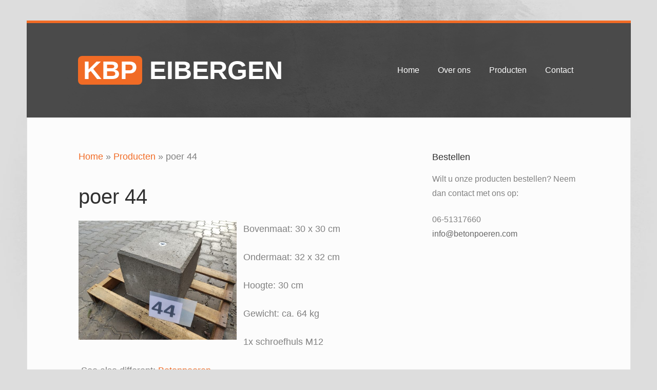

--- FILE ---
content_type: text/html; charset=UTF-8
request_url: https://betonpoeren.com/producten/poer-44/
body_size: 8331
content:
<!DOCTYPE html>
<!--[if IE 8]>    <html class="ie8" lang="nl-NL"> <![endif]-->
<!--[if gt IE 8]><!--> <html lang="nl-NL"><!--<![endif]-->
<head>
	<meta charset="UTF-8" />
	<meta http-equiv="X-UA-Compatible" content="IE=edge,chrome=1" />
	
	<title>Betonpoeren.com  &#8211;  poer 44</title>

	<meta name="HandheldFriendly" content="True" />
	<meta name="MobileOptimized" content="320" />
	<meta name="viewport" content="width=device-width, initial-scale=1.0" />

	<!--[if lt IE 9]>
	<link rel="stylesheet" href="https://betonpoeren.com/wp-content/themes/sputnik/css/ie.css" type="text/css" />
	<script src="https://betonpoeren.com/wp-content/themes/sputnik/js/html5shiv.js"></script>
	<![endif]-->

	<meta name='robots' content='max-image-preview:large' />
<link rel='dns-prefetch' href='//fonts.googleapis.com' />
<link rel='dns-prefetch' href='//www.googletagmanager.com' />
<link rel="alternate" type="application/rss+xml" title="KBP Eibergen &raquo; feed" href="https://betonpoeren.com/feed/" />
<link rel="alternate" type="application/rss+xml" title="KBP Eibergen &raquo; reacties feed" href="https://betonpoeren.com/comments/feed/" />
<link rel="alternate" title="oEmbed (JSON)" type="application/json+oembed" href="https://betonpoeren.com/wp-json/oembed/1.0/embed?url=https%3A%2F%2Fbetonpoeren.com%2Fproducten%2Fpoer-44%2F" />
<link rel="alternate" title="oEmbed (XML)" type="text/xml+oembed" href="https://betonpoeren.com/wp-json/oembed/1.0/embed?url=https%3A%2F%2Fbetonpoeren.com%2Fproducten%2Fpoer-44%2F&#038;format=xml" />
<style id='wp-img-auto-sizes-contain-inline-css' type='text/css'>
img:is([sizes=auto i],[sizes^="auto," i]){contain-intrinsic-size:3000px 1500px}
/*# sourceURL=wp-img-auto-sizes-contain-inline-css */
</style>
<link rel='stylesheet' id='zilla-shortcodes-css' href='https://betonpoeren.com/wp-content/plugins/zilla-shortcodes-1.2/shortcodes.css?ver=6.9' type='text/css' media='all' />
<link rel='stylesheet' id='dashicons-css' href='https://betonpoeren.com/wp-includes/css/dashicons.min.css?ver=6.9' type='text/css' media='all' />
<link rel='stylesheet' id='al_product_styles-css' href='https://betonpoeren.com/wp-content/plugins/ecommerce-product-catalog/css/al_product.min.css?timestamp=1761563891&#038;ver=6.9' type='text/css' media='all' />
<style id='wp-emoji-styles-inline-css' type='text/css'>

	img.wp-smiley, img.emoji {
		display: inline !important;
		border: none !important;
		box-shadow: none !important;
		height: 1em !important;
		width: 1em !important;
		margin: 0 0.07em !important;
		vertical-align: -0.1em !important;
		background: none !important;
		padding: 0 !important;
	}
/*# sourceURL=wp-emoji-styles-inline-css */
</style>
<style id='wp-block-library-inline-css' type='text/css'>
:root{--wp-block-synced-color:#7a00df;--wp-block-synced-color--rgb:122,0,223;--wp-bound-block-color:var(--wp-block-synced-color);--wp-editor-canvas-background:#ddd;--wp-admin-theme-color:#007cba;--wp-admin-theme-color--rgb:0,124,186;--wp-admin-theme-color-darker-10:#006ba1;--wp-admin-theme-color-darker-10--rgb:0,107,160.5;--wp-admin-theme-color-darker-20:#005a87;--wp-admin-theme-color-darker-20--rgb:0,90,135;--wp-admin-border-width-focus:2px}@media (min-resolution:192dpi){:root{--wp-admin-border-width-focus:1.5px}}.wp-element-button{cursor:pointer}:root .has-very-light-gray-background-color{background-color:#eee}:root .has-very-dark-gray-background-color{background-color:#313131}:root .has-very-light-gray-color{color:#eee}:root .has-very-dark-gray-color{color:#313131}:root .has-vivid-green-cyan-to-vivid-cyan-blue-gradient-background{background:linear-gradient(135deg,#00d084,#0693e3)}:root .has-purple-crush-gradient-background{background:linear-gradient(135deg,#34e2e4,#4721fb 50%,#ab1dfe)}:root .has-hazy-dawn-gradient-background{background:linear-gradient(135deg,#faaca8,#dad0ec)}:root .has-subdued-olive-gradient-background{background:linear-gradient(135deg,#fafae1,#67a671)}:root .has-atomic-cream-gradient-background{background:linear-gradient(135deg,#fdd79a,#004a59)}:root .has-nightshade-gradient-background{background:linear-gradient(135deg,#330968,#31cdcf)}:root .has-midnight-gradient-background{background:linear-gradient(135deg,#020381,#2874fc)}:root{--wp--preset--font-size--normal:16px;--wp--preset--font-size--huge:42px}.has-regular-font-size{font-size:1em}.has-larger-font-size{font-size:2.625em}.has-normal-font-size{font-size:var(--wp--preset--font-size--normal)}.has-huge-font-size{font-size:var(--wp--preset--font-size--huge)}.has-text-align-center{text-align:center}.has-text-align-left{text-align:left}.has-text-align-right{text-align:right}.has-fit-text{white-space:nowrap!important}#end-resizable-editor-section{display:none}.aligncenter{clear:both}.items-justified-left{justify-content:flex-start}.items-justified-center{justify-content:center}.items-justified-right{justify-content:flex-end}.items-justified-space-between{justify-content:space-between}.screen-reader-text{border:0;clip-path:inset(50%);height:1px;margin:-1px;overflow:hidden;padding:0;position:absolute;width:1px;word-wrap:normal!important}.screen-reader-text:focus{background-color:#ddd;clip-path:none;color:#444;display:block;font-size:1em;height:auto;left:5px;line-height:normal;padding:15px 23px 14px;text-decoration:none;top:5px;width:auto;z-index:100000}html :where(.has-border-color){border-style:solid}html :where([style*=border-top-color]){border-top-style:solid}html :where([style*=border-right-color]){border-right-style:solid}html :where([style*=border-bottom-color]){border-bottom-style:solid}html :where([style*=border-left-color]){border-left-style:solid}html :where([style*=border-width]){border-style:solid}html :where([style*=border-top-width]){border-top-style:solid}html :where([style*=border-right-width]){border-right-style:solid}html :where([style*=border-bottom-width]){border-bottom-style:solid}html :where([style*=border-left-width]){border-left-style:solid}html :where(img[class*=wp-image-]){height:auto;max-width:100%}:where(figure){margin:0 0 1em}html :where(.is-position-sticky){--wp-admin--admin-bar--position-offset:var(--wp-admin--admin-bar--height,0px)}@media screen and (max-width:600px){html :where(.is-position-sticky){--wp-admin--admin-bar--position-offset:0px}}

/*# sourceURL=wp-block-library-inline-css */
</style><style id='global-styles-inline-css' type='text/css'>
:root{--wp--preset--aspect-ratio--square: 1;--wp--preset--aspect-ratio--4-3: 4/3;--wp--preset--aspect-ratio--3-4: 3/4;--wp--preset--aspect-ratio--3-2: 3/2;--wp--preset--aspect-ratio--2-3: 2/3;--wp--preset--aspect-ratio--16-9: 16/9;--wp--preset--aspect-ratio--9-16: 9/16;--wp--preset--color--black: #000000;--wp--preset--color--cyan-bluish-gray: #abb8c3;--wp--preset--color--white: #ffffff;--wp--preset--color--pale-pink: #f78da7;--wp--preset--color--vivid-red: #cf2e2e;--wp--preset--color--luminous-vivid-orange: #ff6900;--wp--preset--color--luminous-vivid-amber: #fcb900;--wp--preset--color--light-green-cyan: #7bdcb5;--wp--preset--color--vivid-green-cyan: #00d084;--wp--preset--color--pale-cyan-blue: #8ed1fc;--wp--preset--color--vivid-cyan-blue: #0693e3;--wp--preset--color--vivid-purple: #9b51e0;--wp--preset--gradient--vivid-cyan-blue-to-vivid-purple: linear-gradient(135deg,rgb(6,147,227) 0%,rgb(155,81,224) 100%);--wp--preset--gradient--light-green-cyan-to-vivid-green-cyan: linear-gradient(135deg,rgb(122,220,180) 0%,rgb(0,208,130) 100%);--wp--preset--gradient--luminous-vivid-amber-to-luminous-vivid-orange: linear-gradient(135deg,rgb(252,185,0) 0%,rgb(255,105,0) 100%);--wp--preset--gradient--luminous-vivid-orange-to-vivid-red: linear-gradient(135deg,rgb(255,105,0) 0%,rgb(207,46,46) 100%);--wp--preset--gradient--very-light-gray-to-cyan-bluish-gray: linear-gradient(135deg,rgb(238,238,238) 0%,rgb(169,184,195) 100%);--wp--preset--gradient--cool-to-warm-spectrum: linear-gradient(135deg,rgb(74,234,220) 0%,rgb(151,120,209) 20%,rgb(207,42,186) 40%,rgb(238,44,130) 60%,rgb(251,105,98) 80%,rgb(254,248,76) 100%);--wp--preset--gradient--blush-light-purple: linear-gradient(135deg,rgb(255,206,236) 0%,rgb(152,150,240) 100%);--wp--preset--gradient--blush-bordeaux: linear-gradient(135deg,rgb(254,205,165) 0%,rgb(254,45,45) 50%,rgb(107,0,62) 100%);--wp--preset--gradient--luminous-dusk: linear-gradient(135deg,rgb(255,203,112) 0%,rgb(199,81,192) 50%,rgb(65,88,208) 100%);--wp--preset--gradient--pale-ocean: linear-gradient(135deg,rgb(255,245,203) 0%,rgb(182,227,212) 50%,rgb(51,167,181) 100%);--wp--preset--gradient--electric-grass: linear-gradient(135deg,rgb(202,248,128) 0%,rgb(113,206,126) 100%);--wp--preset--gradient--midnight: linear-gradient(135deg,rgb(2,3,129) 0%,rgb(40,116,252) 100%);--wp--preset--font-size--small: 13px;--wp--preset--font-size--medium: 20px;--wp--preset--font-size--large: 36px;--wp--preset--font-size--x-large: 42px;--wp--preset--spacing--20: 0.44rem;--wp--preset--spacing--30: 0.67rem;--wp--preset--spacing--40: 1rem;--wp--preset--spacing--50: 1.5rem;--wp--preset--spacing--60: 2.25rem;--wp--preset--spacing--70: 3.38rem;--wp--preset--spacing--80: 5.06rem;--wp--preset--shadow--natural: 6px 6px 9px rgba(0, 0, 0, 0.2);--wp--preset--shadow--deep: 12px 12px 50px rgba(0, 0, 0, 0.4);--wp--preset--shadow--sharp: 6px 6px 0px rgba(0, 0, 0, 0.2);--wp--preset--shadow--outlined: 6px 6px 0px -3px rgb(255, 255, 255), 6px 6px rgb(0, 0, 0);--wp--preset--shadow--crisp: 6px 6px 0px rgb(0, 0, 0);}:where(.is-layout-flex){gap: 0.5em;}:where(.is-layout-grid){gap: 0.5em;}body .is-layout-flex{display: flex;}.is-layout-flex{flex-wrap: wrap;align-items: center;}.is-layout-flex > :is(*, div){margin: 0;}body .is-layout-grid{display: grid;}.is-layout-grid > :is(*, div){margin: 0;}:where(.wp-block-columns.is-layout-flex){gap: 2em;}:where(.wp-block-columns.is-layout-grid){gap: 2em;}:where(.wp-block-post-template.is-layout-flex){gap: 1.25em;}:where(.wp-block-post-template.is-layout-grid){gap: 1.25em;}.has-black-color{color: var(--wp--preset--color--black) !important;}.has-cyan-bluish-gray-color{color: var(--wp--preset--color--cyan-bluish-gray) !important;}.has-white-color{color: var(--wp--preset--color--white) !important;}.has-pale-pink-color{color: var(--wp--preset--color--pale-pink) !important;}.has-vivid-red-color{color: var(--wp--preset--color--vivid-red) !important;}.has-luminous-vivid-orange-color{color: var(--wp--preset--color--luminous-vivid-orange) !important;}.has-luminous-vivid-amber-color{color: var(--wp--preset--color--luminous-vivid-amber) !important;}.has-light-green-cyan-color{color: var(--wp--preset--color--light-green-cyan) !important;}.has-vivid-green-cyan-color{color: var(--wp--preset--color--vivid-green-cyan) !important;}.has-pale-cyan-blue-color{color: var(--wp--preset--color--pale-cyan-blue) !important;}.has-vivid-cyan-blue-color{color: var(--wp--preset--color--vivid-cyan-blue) !important;}.has-vivid-purple-color{color: var(--wp--preset--color--vivid-purple) !important;}.has-black-background-color{background-color: var(--wp--preset--color--black) !important;}.has-cyan-bluish-gray-background-color{background-color: var(--wp--preset--color--cyan-bluish-gray) !important;}.has-white-background-color{background-color: var(--wp--preset--color--white) !important;}.has-pale-pink-background-color{background-color: var(--wp--preset--color--pale-pink) !important;}.has-vivid-red-background-color{background-color: var(--wp--preset--color--vivid-red) !important;}.has-luminous-vivid-orange-background-color{background-color: var(--wp--preset--color--luminous-vivid-orange) !important;}.has-luminous-vivid-amber-background-color{background-color: var(--wp--preset--color--luminous-vivid-amber) !important;}.has-light-green-cyan-background-color{background-color: var(--wp--preset--color--light-green-cyan) !important;}.has-vivid-green-cyan-background-color{background-color: var(--wp--preset--color--vivid-green-cyan) !important;}.has-pale-cyan-blue-background-color{background-color: var(--wp--preset--color--pale-cyan-blue) !important;}.has-vivid-cyan-blue-background-color{background-color: var(--wp--preset--color--vivid-cyan-blue) !important;}.has-vivid-purple-background-color{background-color: var(--wp--preset--color--vivid-purple) !important;}.has-black-border-color{border-color: var(--wp--preset--color--black) !important;}.has-cyan-bluish-gray-border-color{border-color: var(--wp--preset--color--cyan-bluish-gray) !important;}.has-white-border-color{border-color: var(--wp--preset--color--white) !important;}.has-pale-pink-border-color{border-color: var(--wp--preset--color--pale-pink) !important;}.has-vivid-red-border-color{border-color: var(--wp--preset--color--vivid-red) !important;}.has-luminous-vivid-orange-border-color{border-color: var(--wp--preset--color--luminous-vivid-orange) !important;}.has-luminous-vivid-amber-border-color{border-color: var(--wp--preset--color--luminous-vivid-amber) !important;}.has-light-green-cyan-border-color{border-color: var(--wp--preset--color--light-green-cyan) !important;}.has-vivid-green-cyan-border-color{border-color: var(--wp--preset--color--vivid-green-cyan) !important;}.has-pale-cyan-blue-border-color{border-color: var(--wp--preset--color--pale-cyan-blue) !important;}.has-vivid-cyan-blue-border-color{border-color: var(--wp--preset--color--vivid-cyan-blue) !important;}.has-vivid-purple-border-color{border-color: var(--wp--preset--color--vivid-purple) !important;}.has-vivid-cyan-blue-to-vivid-purple-gradient-background{background: var(--wp--preset--gradient--vivid-cyan-blue-to-vivid-purple) !important;}.has-light-green-cyan-to-vivid-green-cyan-gradient-background{background: var(--wp--preset--gradient--light-green-cyan-to-vivid-green-cyan) !important;}.has-luminous-vivid-amber-to-luminous-vivid-orange-gradient-background{background: var(--wp--preset--gradient--luminous-vivid-amber-to-luminous-vivid-orange) !important;}.has-luminous-vivid-orange-to-vivid-red-gradient-background{background: var(--wp--preset--gradient--luminous-vivid-orange-to-vivid-red) !important;}.has-very-light-gray-to-cyan-bluish-gray-gradient-background{background: var(--wp--preset--gradient--very-light-gray-to-cyan-bluish-gray) !important;}.has-cool-to-warm-spectrum-gradient-background{background: var(--wp--preset--gradient--cool-to-warm-spectrum) !important;}.has-blush-light-purple-gradient-background{background: var(--wp--preset--gradient--blush-light-purple) !important;}.has-blush-bordeaux-gradient-background{background: var(--wp--preset--gradient--blush-bordeaux) !important;}.has-luminous-dusk-gradient-background{background: var(--wp--preset--gradient--luminous-dusk) !important;}.has-pale-ocean-gradient-background{background: var(--wp--preset--gradient--pale-ocean) !important;}.has-electric-grass-gradient-background{background: var(--wp--preset--gradient--electric-grass) !important;}.has-midnight-gradient-background{background: var(--wp--preset--gradient--midnight) !important;}.has-small-font-size{font-size: var(--wp--preset--font-size--small) !important;}.has-medium-font-size{font-size: var(--wp--preset--font-size--medium) !important;}.has-large-font-size{font-size: var(--wp--preset--font-size--large) !important;}.has-x-large-font-size{font-size: var(--wp--preset--font-size--x-large) !important;}
/*# sourceURL=global-styles-inline-css */
</style>

<style id='classic-theme-styles-inline-css' type='text/css'>
/*! This file is auto-generated */
.wp-block-button__link{color:#fff;background-color:#32373c;border-radius:9999px;box-shadow:none;text-decoration:none;padding:calc(.667em + 2px) calc(1.333em + 2px);font-size:1.125em}.wp-block-file__button{background:#32373c;color:#fff;text-decoration:none}
/*# sourceURL=/wp-includes/css/classic-themes.min.css */
</style>
<link rel='stylesheet' id='ic_blocks-css' href='https://betonpoeren.com/wp-content/plugins/ecommerce-product-catalog/includes/blocks/ic-blocks.min.css?timestamp=1761563891&#038;ver=6.9' type='text/css' media='all' />
<link rel='stylesheet' id='open-sans-font-css' href='http://fonts.googleapis.com/css?family=Open+Sans%3A300italic%2C400italic%2C600italic%2C700italic%2C400%2C600%2C700%2C300&#038;ver=6.9' type='text/css' media='all' />
<link rel='stylesheet' id='roboto-font-css' href='http://fonts.googleapis.com/css?family=Roboto%3A400%2C300%2C300italic%2C400italic%2C500%2C500italic%2C700%2C700italic&#038;ver=6.9' type='text/css' media='all' />
<link rel='stylesheet' id='normalize-css' href='https://betonpoeren.com/wp-content/themes/sputnik/css/normalize.css?ver=6.9' type='text/css' media='all' />
<link rel='stylesheet' id='theme-style-css' href='https://betonpoeren.com/wp-content/themes/sputnik-child/style.css?ver=6.9' type='text/css' media='all' />
<link rel='stylesheet' id='colorbox-css' href='https://betonpoeren.com/wp-content/plugins/ecommerce-product-catalog/js/colorbox/colorbox.css?timestamp=1761563891&#038;ver=6.9' type='text/css' media='all' />
<script type="text/javascript" src="https://betonpoeren.com/wp-includes/js/jquery/jquery.min.js?ver=3.7.1" id="jquery-core-js"></script>
<script type="text/javascript" src="https://betonpoeren.com/wp-includes/js/jquery/jquery-migrate.min.js?ver=3.4.1" id="jquery-migrate-js"></script>
<script type="text/javascript" src="https://betonpoeren.com/wp-includes/js/jquery/ui/core.min.js?ver=1.13.3" id="jquery-ui-core-js"></script>
<script type="text/javascript" src="https://betonpoeren.com/wp-includes/js/jquery/ui/accordion.min.js?ver=1.13.3" id="jquery-ui-accordion-js"></script>
<script type="text/javascript" src="https://betonpoeren.com/wp-includes/js/jquery/ui/tabs.min.js?ver=1.13.3" id="jquery-ui-tabs-js"></script>
<script type="text/javascript" src="https://betonpoeren.com/wp-content/plugins/zilla-shortcodes-1.2/js/zilla-shortcodes-lib.js?ver=6.9" id="zilla-shortcodes-lib-js"></script>
<script type="text/javascript" src="https://betonpoeren.com/wp-content/plugins/ecommerce-product-catalog/js/magnifier/magnifier.min.js?timestamp=1761563891&amp;ver=1" id="ic_magnifier-js"></script>
<link rel="https://api.w.org/" href="https://betonpoeren.com/wp-json/" /><link rel="alternate" title="JSON" type="application/json" href="https://betonpoeren.com/wp-json/wp/v2/al_product/497" /><link rel="EditURI" type="application/rsd+xml" title="RSD" href="https://betonpoeren.com/xmlrpc.php?rsd" />
<meta name="generator" content="WordPress 6.9" />
<link rel="canonical" href="https://betonpoeren.com/producten/poer-44/" />
<link rel='shortlink' href='https://betonpoeren.com/?p=497' />
<meta name="generator" content="Site Kit by Google 1.168.0" /><style type="text/css">
	a, 
	label span,
	.post-title a:hover,
	.post-content blockquote:before,
	.post-content ul li:before,
	.more-link,
	.widget a:hover,
	.widget_calendar #next,
	.widget_calendar #next a,
	.widget_calendar #prev,
	.widget_calendar #prev a,
	.comment-author,
	.comment-reply-link:hover,
	#cancel-comment-reply-link,
	.copyright a:hover,
	.comment-navigation .prev:hover,
	.comment-navigation .next:hover,
	.comment-navigation .page-numbers:hover,
	.comment-navigation .current,
	.widget_twitter li .time-meta a,
	a.twitter-user,
	.widget.icl_languages_selector #lang_sel_list a:hover {
		color: #f16b25;
	}

	.button,
	input[type="submit"],
	.nav-header .current-menu-item a,
	.nav-header .menu-item:hover a,
	.nav-header .current-menu-item a,
	.nav-header .current-menu-ancestor a,
	.nav-header .sub-menu,
	.button-scroll-down,
	.slideshow-nav-item:hover,
	.slideshow-nav-item.activeSlide,
	.slideshow-primary-nav span:hover,
	.slideshow-primary-nav span.cycle-pager-active,
	.banner,
	.widget_tag_cloud a,
	.post-navigation a:hover {
		background: #f16b25;
	}

	.site-header,
	.post-content a:hover {
		border-color: #f16b25;
	}

	.button:hover,
	input[type="submit"]:hover,
	.button-scroll-down:hover,
	.nav-header .sub-menu .menu-item a:hover,
	.nav-header .sub-menu .current-menu-item a,
	.nav-mobile .menu-item a:hover,
	.button.slider-gallery-nav-button:hover,
	.widget_tag_cloud a:hover {
		background: #f16b25;
	}

	.slide-primary-bg-overlay,
	.site-header-bg-overlay {
		background: #3a3a3a;
	}

	.site-title a,
	.slide-title { color: #blank }
</style></head>
<body class="wp-singular al_product-template-default single single-al_product postid-497 wp-theme-sputnik wp-child-theme-sputnik-child right  ecommerce-product-catalog type-page page page-template page-template-template-full-width page-template-template-full-width-php single-product-page product-category-12">
	<div class="outer">
		<header class="site-header">
			<div class="site-header-bg-overlay"></div>

			<div class="site-header-content container clear">
				<h1 class="site-title"><a href="https://betonpoeren.com/"><span class="button-site-title">KBP</span> Eibergen</a></h1>

				<nav class="nav-header"><ul id="menu-main-menu" class="menu"><li id="menu-item-429" class="menu-item menu-item-type-custom menu-item-object-custom menu-item-home menu-item-429"><a href="http://betonpoeren.com">Home</a></li>
<li id="menu-item-211" class="menu-item menu-item-type-post_type menu-item-object-page menu-item-211"><a href="https://betonpoeren.com/over-ons/">Over ons</a></li>
<li id="menu-item-168" class="menu-item menu-item-type-post_type menu-item-object-page menu-item-168"><a href="https://betonpoeren.com/producten/">Producten</a></li>
<li id="menu-item-176" class="menu-item menu-item-type-post_type menu-item-object-page menu-item-176"><a href="https://betonpoeren.com/contact/">Contact</a></li>
</ul></nav>
				<div class="button button-nav-mobile js-nav-mobile">&#xf0c9;</div>
			</div><!-- .container -->
		</header><!-- .site-header -->

		<nav class="nav-mobile"><ul id="menu-main-menu-1" class="menu"><li class="menu-item menu-item-type-custom menu-item-object-custom menu-item-home menu-item-429"><a href="http://betonpoeren.com">Home</a></li>
<li class="menu-item menu-item-type-post_type menu-item-object-page menu-item-211"><a href="https://betonpoeren.com/over-ons/">Over ons</a></li>
<li class="menu-item menu-item-type-post_type menu-item-object-page menu-item-168"><a href="https://betonpoeren.com/producten/">Producten</a></li>
<li class="menu-item menu-item-type-post_type menu-item-object-page menu-item-176"><a href="https://betonpoeren.com/contact/">Contact</a></li>
</ul></nav>
		
<div class="main">
	<div class="container clear">
		<div class="primary-content">
						
			<div class="ic-catalog-container"><p id="breadcrumbs"><span><span class="breadcrumbs-home"><a href="https://betonpoeren.com"><span>Home</span></a></span> » <span class="breadcrumbs-product-archive"><a href="https://betonpoeren.com/producten/"><span>Producten</span></a></span> » <span><span class="breadcrumb_last">poer 44</span></span></span></p>
    <article
            id="product_page" class="al_product type-page product-497 plain no-price post-497 type-al_product status-publish has-post-thumbnail hentry al_product-cat-betonpoeren responsive ic-template-plain">
		    <header class="entry-header product-page-header">
		
    <h1 class="entry-title product-name">poer 44</h1>

    </header>
	        <div class="entry-content product-entry entry">
			
    <div id="product_details_container">
        	<div class="entry-thumbnail product-image">
					<a class="a-product-image nofancybox nolightbox no-ajaxy" href="https://betonpoeren.com/wp-content/uploads/2020/02/IMG_20200213_152116.jpg"><img width="600" height="450" src="https://betonpoeren.com/wp-content/uploads/2020/02/IMG_20200213_152116-600x450.jpg" class="attachment-product-page-image size-product-page-image ic_magnifier wp-post-image" alt="" data-zoom-image="https://betonpoeren.com/wp-content/uploads/2020/02/IMG_20200213_152116.jpg" loading="eager" decoding="async" fetchpriority="high" srcset="https://betonpoeren.com/wp-content/uploads/2020/02/IMG_20200213_152116-600x450.jpg 600w, https://betonpoeren.com/wp-content/uploads/2020/02/IMG_20200213_152116-300x225.jpg 300w, https://betonpoeren.com/wp-content/uploads/2020/02/IMG_20200213_152116-768x576.jpg 768w, https://betonpoeren.com/wp-content/uploads/2020/02/IMG_20200213_152116-1024x768.jpg 1024w, https://betonpoeren.com/wp-content/uploads/2020/02/IMG_20200213_152116-213x160.jpg 213w" sizes="(max-width: 600px) 100vw, 600px" /></a>
				</div>
	        <div id="product_details" class="product-details ">
            
    <div class="shortdesc">
		<p>Bovenmaat: 30 x 30 cm</p>
<p>Ondermaat: 32 x 32 cm</p>
<p>Hoogte: 30 cm</p>
<p>Gewicht: ca. 64 kg</p>
<p>1x schroefhuls M12</p>
    </div>
	        </div>
            </div>
    <div class="after-product-description">
        <div id="product_subcategories" class="product-subcategories"><table><tr><td>See also different:</td><td><a href="https://betonpoeren.com/product-category/betonpoeren/">Betonpoeren</a></td></tr></table></div>    </div>

        </div>
		    </article>
</div>		</div><!-- .primary-content -->

		<div class="secondary-content">
			<div id="text-6" class="widget widget_text"><h3 class="widget-title">Bestellen</h3>			<div class="textwidget"><p>Wilt u onze producten bestellen? Neem dan contact met ons op:</p>
<p>06-51317660<br />
<a href="mailto:info@betonpoeren.com">info@betonpoeren.com</a></p>
</div>
		</div>		</div><!-- .secondary-content -->
	</div><!-- .container -->
</div><!-- .main -->


		<footer class="footer">
			<div class="container clear">
				<div class="footer-left">
					<h1 class="site-title footer-site-title"><a href="https://betonpoeren.com/">KBP Eibergen</a></h1>

					<p class="site-description">Klumpers Beton Producten</p>

					<p class="copyright"><a href="https://betonpoeren.com/">KBP Eibergen</a> &copy; 2026</p>
				</div><!-- .footer-left -->

				<div class="footer-right">
					<div id="text-2" class="widget widget-footer widget_text"><h3 class="widget-title widget-footer-title">Hennie Klumpers</h3>			<div class="textwidget"><p>Hupselseweg 25<br />
7151EL Eibergen</p>
<p>06-51317660<br />
<a href="mailto:info@betonpoeren.com">info@betonpoeren.com</a></p>
</div>
		</div><div id="zilla_social_widget-2" class="widget widget-footer widget_zilla_social_widget"><div class="zilla-social size-32px"><a href="http://www.facebook.com/kbpeibergen" class="Facebook" target="_blank"><img src="https://betonpoeren.com/wp-content/plugins/zilla-social/images/32px/Facebook.png" alt="Facebook" /></a> <a href="https://www.linkedin.com/in/hennie-klumpers-389977118?authType=NAME_SEARCH&authToken=NbJG&locale=nl_NL&trk=tyah&trkInfo=clickedVertical%3Amynetwork%2CentityType%3AentityHistoryName%2CclickedEntityId%3Amynetwork_492098649%2Cidx%3A0" class="LinkedIn" target="_blank"><img src="https://betonpoeren.com/wp-content/plugins/zilla-social/images/32px/LinkedIn.png" alt="LinkedIn" /></a> </div></div>				</div><!-- .footer-right -->
			</div><!-- .container -->
		</footer><!-- .footer -->
	</div><!-- .outer -->

	<script type="speculationrules">
{"prefetch":[{"source":"document","where":{"and":[{"href_matches":"/*"},{"not":{"href_matches":["/wp-*.php","/wp-admin/*","/wp-content/uploads/*","/wp-content/*","/wp-content/plugins/*","/wp-content/themes/sputnik-child/*","/wp-content/themes/sputnik/*","/*\\?(.+)"]}},{"not":{"selector_matches":"a[rel~=\"nofollow\"]"}},{"not":{"selector_matches":".no-prefetch, .no-prefetch a"}}]},"eagerness":"conservative"}]}
</script>
    <style>
        body.ic-disabled-body:before {
            background-image: url("/wp-includes/js/thickbox/loadingAnimation.gif");
        }
    </style>
    <script type="text/javascript" src="https://betonpoeren.com/wp-content/plugins/ecommerce-product-catalog/js/colorbox/jquery.colorbox.min.js?timestamp=1761563891&amp;ver=6.9" id="colorbox-js"></script>
<script type="text/javascript" id="al_product_scripts-js-extra">
/* <![CDATA[ */
var product_object = {"ajaxurl":"https://betonpoeren.com/wp-admin/admin-ajax.php","post_id":"497","lightbox_settings":{"transition":"elastic","initialWidth":200,"maxWidth":"90%","maxHeight":"90%","rel":"gal"},"filter_button_label":"Filter","design_schemes":"orange-box ic-design","loading":"https://betonpoeren.com/wp-includes/js/thickbox/loadingAnimation.gif","nonce":"2604d45935"};
//# sourceURL=al_product_scripts-js-extra
/* ]]> */
</script>
<script type="text/javascript" src="https://betonpoeren.com/wp-content/plugins/ecommerce-product-catalog/js/product.min.js?timestamp=1761563891&amp;ver=6.9" id="al_product_scripts-js"></script>
<script type="text/javascript" id="ic_product_ajax-js-extra">
/* <![CDATA[ */
var ic_ajax = {"query_vars":"{\"page\":\"\",\"al_product\":\"poer-44\",\"post_type\":\"al_product\",\"name\":\"poer-44\"}","request_url":"https://betonpoeren.com/producten/poer-44/","filters_reset_url":"","is_search":"","nonce":"068f7152f8"};
//# sourceURL=ic_product_ajax-js-extra
/* ]]> */
</script>
<script type="text/javascript" src="https://betonpoeren.com/wp-content/plugins/ecommerce-product-catalog/js/product-ajax.min.js?timestamp=1761563891&amp;ver=6.9" id="ic_product_ajax-js"></script>
<script type="text/javascript" src="https://betonpoeren.com/wp-includes/js/comment-reply.min.js?ver=6.9" id="comment-reply-js" async="async" data-wp-strategy="async" fetchpriority="low"></script>
<script type="text/javascript" src="https://betonpoeren.com/wp-content/themes/sputnik/js/jquery.backstretch.min.js?ver=6.9" id="jquery.backstretch-js"></script>
<script type="text/javascript" src="https://betonpoeren.com/wp-content/themes/sputnik/js/jquery.easing.1.3.js?ver=6.9" id="jquery.easing-js"></script>
<script type="text/javascript" src="https://betonpoeren.com/wp-content/themes/sputnik/js/jquery.cycle2.min.js?ver=6.9" id="jquery.cycle2-js"></script>
<script type="text/javascript" src="https://betonpoeren.com/wp-content/themes/sputnik/js/jquery.fitvids.js?ver=6.9" id="jquery.fitvids-js"></script>
<script type="text/javascript" src="https://betonpoeren.com/wp-content/themes/sputnik/js/scripts.js?ver=6.9" id="theme-scripts-js"></script>
<script id="wp-emoji-settings" type="application/json">
{"baseUrl":"https://s.w.org/images/core/emoji/17.0.2/72x72/","ext":".png","svgUrl":"https://s.w.org/images/core/emoji/17.0.2/svg/","svgExt":".svg","source":{"concatemoji":"https://betonpoeren.com/wp-includes/js/wp-emoji-release.min.js?ver=6.9"}}
</script>
<script type="module">
/* <![CDATA[ */
/*! This file is auto-generated */
const a=JSON.parse(document.getElementById("wp-emoji-settings").textContent),o=(window._wpemojiSettings=a,"wpEmojiSettingsSupports"),s=["flag","emoji"];function i(e){try{var t={supportTests:e,timestamp:(new Date).valueOf()};sessionStorage.setItem(o,JSON.stringify(t))}catch(e){}}function c(e,t,n){e.clearRect(0,0,e.canvas.width,e.canvas.height),e.fillText(t,0,0);t=new Uint32Array(e.getImageData(0,0,e.canvas.width,e.canvas.height).data);e.clearRect(0,0,e.canvas.width,e.canvas.height),e.fillText(n,0,0);const a=new Uint32Array(e.getImageData(0,0,e.canvas.width,e.canvas.height).data);return t.every((e,t)=>e===a[t])}function p(e,t){e.clearRect(0,0,e.canvas.width,e.canvas.height),e.fillText(t,0,0);var n=e.getImageData(16,16,1,1);for(let e=0;e<n.data.length;e++)if(0!==n.data[e])return!1;return!0}function u(e,t,n,a){switch(t){case"flag":return n(e,"\ud83c\udff3\ufe0f\u200d\u26a7\ufe0f","\ud83c\udff3\ufe0f\u200b\u26a7\ufe0f")?!1:!n(e,"\ud83c\udde8\ud83c\uddf6","\ud83c\udde8\u200b\ud83c\uddf6")&&!n(e,"\ud83c\udff4\udb40\udc67\udb40\udc62\udb40\udc65\udb40\udc6e\udb40\udc67\udb40\udc7f","\ud83c\udff4\u200b\udb40\udc67\u200b\udb40\udc62\u200b\udb40\udc65\u200b\udb40\udc6e\u200b\udb40\udc67\u200b\udb40\udc7f");case"emoji":return!a(e,"\ud83e\u1fac8")}return!1}function f(e,t,n,a){let r;const o=(r="undefined"!=typeof WorkerGlobalScope&&self instanceof WorkerGlobalScope?new OffscreenCanvas(300,150):document.createElement("canvas")).getContext("2d",{willReadFrequently:!0}),s=(o.textBaseline="top",o.font="600 32px Arial",{});return e.forEach(e=>{s[e]=t(o,e,n,a)}),s}function r(e){var t=document.createElement("script");t.src=e,t.defer=!0,document.head.appendChild(t)}a.supports={everything:!0,everythingExceptFlag:!0},new Promise(t=>{let n=function(){try{var e=JSON.parse(sessionStorage.getItem(o));if("object"==typeof e&&"number"==typeof e.timestamp&&(new Date).valueOf()<e.timestamp+604800&&"object"==typeof e.supportTests)return e.supportTests}catch(e){}return null}();if(!n){if("undefined"!=typeof Worker&&"undefined"!=typeof OffscreenCanvas&&"undefined"!=typeof URL&&URL.createObjectURL&&"undefined"!=typeof Blob)try{var e="postMessage("+f.toString()+"("+[JSON.stringify(s),u.toString(),c.toString(),p.toString()].join(",")+"));",a=new Blob([e],{type:"text/javascript"});const r=new Worker(URL.createObjectURL(a),{name:"wpTestEmojiSupports"});return void(r.onmessage=e=>{i(n=e.data),r.terminate(),t(n)})}catch(e){}i(n=f(s,u,c,p))}t(n)}).then(e=>{for(const n in e)a.supports[n]=e[n],a.supports.everything=a.supports.everything&&a.supports[n],"flag"!==n&&(a.supports.everythingExceptFlag=a.supports.everythingExceptFlag&&a.supports[n]);var t;a.supports.everythingExceptFlag=a.supports.everythingExceptFlag&&!a.supports.flag,a.supports.everything||((t=a.source||{}).concatemoji?r(t.concatemoji):t.wpemoji&&t.twemoji&&(r(t.twemoji),r(t.wpemoji)))});
//# sourceURL=https://betonpoeren.com/wp-includes/js/wp-emoji-loader.min.js
/* ]]> */
</script>
	
</body>
</html>

--- FILE ---
content_type: text/css
request_url: https://betonpoeren.com/wp-content/themes/sputnik-child/style.css?ver=6.9
body_size: 744
content:
/*
Theme Name: Sputnik Child
Theme URI: http://jollygoodthemes.com/themes/wordpress/sputnik
Version: 1.0.0
Description: Sputnik Child Theme
Tags: neat, tidy, clean, business, marketing
Author: JollyGoodThemes
Author URI: http://jollygoodthemes.com
Template: sputnik
*/

@import url("../sputnik/style.css");

/* ============================================================ */
/* Theme customization starts here */
/* ============================================================ */

body {
	background: #ddd url('images/bg.jpg') no-repeat center 0 fixed;
	-webkit-background-size: cover;
	-moz-background-size: cover;
	-o-background-size: cover;
	background-size: cover;
	min-width: 360px;
}

.outer {
  margin: 40px auto !important;
}

.site-header-content {
	line-height: 64px;
}

.site-title {
	float: left;
	font-size: 50px;
	font-weight: bold;
	margin: 0;
	padding: 2px 0;
	text-transform: uppercase;
}

.button-site-title {
	border-radius: 8px;
	color: #FFFFFF;
	padding: 0px 10px;
	background: #f16b25;
}

.footer-site-title {
	float: none !important;
}

.slide-primary-bg-overlay {
	opacity: 0.7 !important;
}

.button-nav-mobile {
	font-size: 50px;
	line-height: 64px;
	padding: 0px 14px;
	border-radius: 8px;
}

.nav-mobile {
	top: 146px;
}

.classic-grid.archive-listing {
	margin-bottom: 20px;
}
@media only screen and (max-width: 750px) {
	.site-header-content {
		line-height: 50px;
	}

	.site-title {
		font-size: 40px;
	}

	.button-site-title {
		border-radius: 6px;
		padding: 0px 8px;
	}

	.button-nav-mobile {
		font-size: 40px;
		line-height: 50px;
		padding: 0px 11px;
		border-radius: 6px;
	}
	
	.nav-mobile {
		top: 128px;
	}
}

@media only screen and (max-width: 490px) {
	.site-header-content {
		line-height: 38px;
	}

	.site-title {
		font-size: 30px;
	}

	.button-site-title {
		border-radius: 5px;
		padding: 0px 6px;
	}

	.button-nav-mobile {
		font-size: 30px;
		line-height: 38px;
		padding: 0px 8px;
		border-radius: 5px;
	}
	
	.nav-mobile {
		top: 94px;
	}
}

--- FILE ---
content_type: text/css
request_url: https://betonpoeren.com/wp-content/themes/sputnik/style.css
body_size: 6921
content:
/*
Theme Name: Sputnik
Theme URI: http://jollygoodthemes.com/themes/wordpress/sputnik
Version: 1.5.0
Description: A neat and tidy business theme.
Tags: neat, tidy, clean, business, marketing
Author: JollyGoodThemes
Author URI: http://jollygoodthemes.com
License: GNU General Public License version 3.0
License URI: http://www.gnu.org/licenses/gpl-3.0.html
*/
/* ============================================================ */
/* 
	01 - FontAwesome
	02 - Base
	03 - General Appearance
	04 - Header
	05 - Home Page
	06 - Posts
	07 - Widgets
	08 - Banner Widgets
	09 - Comments
	10 - Archives Template
	11 - Contact Template
	12 - Notices
	13 - Footer
	14 - Zilla Shortcodes
	15 - Media Queries
*/
/* ============================================================ */
/* ============================================================ */
/* FontAwesome */
/* ============================================================ */
@font-face {
  font-family: 'FontAwesome';
  src: url("css/fonts/fontawesome-webfont.eot?v=3.2.1");
  src: url("css/fonts/fontawesome-webfont.eot?#iefix&v=3.2.1") format("embedded-opentype"), url("css/fonts/fontawesome-webfont.woff?v=3.2.1") format("woff"), url("css/fonts/fontawesome-webfont.ttf?v=3.2.1") format("truetype"), url("css/fonts/fontawesome-webfont.svg#fontawesomeregular?v=3.2.1") format("svg");
  font-weight: normal;
  font-style: normal; }

.font-awesome, .button-nav-mobile, .post-content ul li:before, .post-navigation a, .button.slider-gallery-nav-button, .comment-navigation .prev,
.comment-navigation .next {
  -webkit-font-smoothing: antialiased;
  -moz-osx-font-smoothing: grayscale;
  font-family: "FontAwesome";
  line-height: 1; }

/* ============================================================ */
/* Base */
/* ============================================================ */
* {
  -webkit-box-sizing: border-box;
  -moz-box-sizing: border-box;
  box-sizing: border-box; }

body {
  background: #f5f2f2 url(images/bg.png);
  color: #808080;
  font-family: "Roboto", sans-serif;
  font-size: 18px;
  padding: 0 50px; }

h1, h2, h3, h4, h5, h6 {
  color: #303030;
  line-height: 1.2;
  margin: 0 0 23px;
  padding: 15px 0 0; }

h1, h2 {
  font-weight: 300; }

h3, h4, h5, h6 {
  font-weight: 400;
  line-height: 1.5;
  margin-bottom: 15px; }

h1 {
  font-size: 40px; }

h2 {
  font-size: 28px; }

h3 {
  font-size: 24px; }

h4 {
  font-size: 20px; }

h5 {
  font-size: 18px;
  margin-bottom: 10px; }

h6 {
  font-size: 16px;
  margin-bottom: 10px; }

p {
  font-family: "Open Sans", sans-serif;
  line-height: 1.8;
  margin: 0 0 23px; }
  p:last-child {
    margin-bottom: 0; }

ul, ol {
  padding-left: 21px; }

li {
  line-height: 1.8;
  padding: 6px 0; }

a {
  color: #29a1d8;
  text-decoration: none; }

img {
  display: block; }

hr {
  border: none;
  border-top: 1px solid #E2E2E2;
  margin: 35px 0; }

.wp-caption {
  background: #FFF;
  border: 1px solid #E2E2E2;
  border-radius: 3px;
  padding: 5px; }

.wp-caption-text {
  background: #303030;
  border-radius: 0 0 3px 3px;
  color: #DBDBDB;
  font-size: 12px;
  margin: 0;
  padding: 2px 7px; }

.aligncenter {
  margin: 10px auto; }

.alignright {
  float: right;
  margin: 10px 0 20px 30px; }

.alignleft {
  float: left;
  margin: 10px 30px 20px 0; }

.aligncenter,
.alignleft,
.alignright {
  margin-bottom: 20px; }
  .aligncenter img,
  .alignleft img,
  .alignright img {
    width: 100%; }

.size-auto,
.size-full,
.size-large,
.size-medium,
.size-thumbnail {
  max-width: 100%;
  height: auto; }

/* Forms */
.form-field {
  margin: 0 0 20px; }

input[type="text"],
input[type="email"],
textarea {
  background: #FFF;
  border: 1px solid #EBEBEB;
  border-radius: 3px;
  color: #666;
  font-family: "Open Sans", sans-serif;
  font-size: 16px;
  padding: 8px 10px;
  width: 65%; }
  input[type="text"]:focus,
  input[type="email"]:focus,
  textarea:focus {
    outline: 0;
    border: 1px solid #D1D1D1; }

textarea {
  height: 150px;
  width: 100%;
  max-width: 100%; }

input.error,
input.error,
textarea.error {
  background: #FFE6E3;
  border-color: #FF9090; }

label {
  cursor: pointer;
  display: block;
  font-family: "Open Sans", sans-serif;
  font-size: 16px;
  font-weight: normal;
  margin: 0 0 8px; }
  label span {
    color: #29a1d8; }

/* ============================================================ */
/* General Appearance */
/* ============================================================ */
.outer {
  margin: 0 auto;
  max-width: 1177px;
  min-width: 290px;
  position: relative; }

.container {
  margin: 0 100px;
  max-width: 978px; }

.main {
  background: #FCFCFC;
  border-right: 1px solid #E2E2E2;
  border-left: 1px solid #E2E2E2;
  padding: 60px 0;
  position: relative;
  z-index: 2; }

.primary-content {
  float: left;
  width: 64.666%; }

.secondary-content {
  float: right;
  margin-top: 4px;
  width: 29.333%; }

.full-width {
  width: 100%; }

.left-sidebar .primary-content {
  float: right; }
.left-sidebar .secondary-content {
  float: left; }

.button,
button,
input[type="submit"] {
  background: #29a1d8;
  border: none;
  border-radius: 3px;
  color: #FEFEFE;
  font-size: 16px;
  padding: 11px 16px; }
  .button:hover,
  button:hover,
  input[type="submit"]:hover {
    background: #37b4e5;
    color: #FEFEFE; }

.button-form {
  margin: 10px 0 0; }

.breadcrumbs {
  font-size: 16px;
  margin-bottom: 15px; }

.clear:after {
  clear: both;
  content: "";
  display: table; }

/* ============================================================ */
/* Header */
/* ============================================================ */
.site-header {
  border-top: 5px solid #29a1d8;
  padding: 60px 0;
  position: relative;
  width: 100%;
  max-width: 1178px;
  z-index: 99; }

.site-header-bg-overlay {
  background: #3A4249;
  height: 100%;
  opacity: 0.9;
  position: absolute;
  top: 0;
  width: 100%;
  z-index: 1; }

.site-header-content {
  position: relative;
  z-index: 2; }

.home-slideshows .site-header {
  border-bottom: none;
  position: absolute; }
.home-slideshows .site-header-bg-overlay {
  background: none; }

.site-title {
  float: left;
  font-size: 28px;
  font-weight: 700;
  margin: 0;
  padding: 2px 0;
  text-transform: uppercase; }
  .site-title a {
    color: #FFF;
    text-decoration: none; }

.page-header-image {
  position: absolute;
  top: 5px;
  z-index: 1; }
  .page-header-image img {
    height: auto;
    max-width: 100%; }

/* Primary Menu */
.nav-header {
  float: right; }
  .nav-header .menu {
    font-size: 16px;
    margin: 0;
    padding: 0; }
  .nav-header .menu-item {
    display: inline-block;
    margin: 0 0 0 8px;
    padding: 0;
    position: relative; }
    .nav-header .menu-item a {
      border-radius: 3px;
      color: #FEFEFE;
      display: block;
      margin-bottom: 2px;
      padding: 4px 12px; }
    .nav-header .menu-item img {
      display: inline; }
  .nav-header .menu-item:hover a,
  .nav-header .current-menu-item a,
  .nav-header .current-menu-ancestor a {
    background: #29a1d8; }
  .nav-header .menu-item:hover > .sub-menu {
    display: block; }
  .nav-header .sub-menu {
    background: #29a1d8;
    border-radius: 3px;
    box-shadow: 3px 3px 0 0 rgba(0, 0, 0, 0.1);
    display: none;
    margin: 0;
    padding: 3px 0;
    position: absolute;
    left: 0;
    width: 180px; }
    .nav-header .sub-menu .menu-item {
      display: block;
      margin: 0; }
      .nav-header .sub-menu .menu-item a {
        border-radius: 0;
        margin: 0;
        padding: 5px 12px; }
    .nav-header .sub-menu .menu-item a:hover,
    .nav-header .sub-menu .current-menu-item a {
      background: #37b4e5; }
    .nav-header .sub-menu .sub-menu {
      top: 0;
      left: 180px;
      margin: -3px 0 0; }

/* Mobile Menu */
.button-nav-mobile {
  cursor: pointer;
  display: none;
  float: right;
  font-size: 21px;
  padding: 7px 12px 8px; }

.nav-mobile {
  display: none;
  float: left;
  margin: 0;
  position: absolute;
  top: 120px;
  width: 100%;
  z-index: 99; }
  .nav-mobile .menu {
    background: #303030;
    border-radius: 3px;
    margin: 0 70px;
    padding: 0; }
  .nav-mobile .menu-item {
    list-style: none;
    margin: 0;
    padding: 0; }
    .nav-mobile .menu-item a {
      border-bottom: 1px solid #424242;
      color: #FEFEFE;
      display: block;
      padding: 10px 15px; }
    .nav-mobile .menu-item a:hover {
      background: #37b4e5; }
    .nav-mobile .menu-item img {
      display: inline; }
  .nav-mobile .menu-item:first-child a {
    border-radius: 3px 3px 0 0; }
  .nav-mobile .menu-item:last-child a {
    border: none;
    border-radius: 0 0 3px 3px; }
  .nav-mobile .sub-menu {
    padding: 0; }
    .nav-mobile .sub-menu .menu-item a {
      border-bottom: 1px solid #424242;
      border-radius: 0;
      padding-left: 35px; }

/* ============================================================ */
/* Home Page */
/* ============================================================ */
/* Scroll Down Button */
.button-scroll-down {
  background: #29a1d8;
  border-radius: 50px 50px 0 0;
  cursor: pointer;
  height: 40px;
  margin: 0 auto;
  position: absolute;
  right: 0;
  bottom: 0;
  left: 0;
  width: 80px;
  z-index: 90; }
  .button-scroll-down .icon-arrow-down {
    color: #FEFEFE;
    display: block;
    font-size: 32px;
    margin: 7px auto 0;
    width: 22px; }
  .button-scroll-down:hover {
    background: #37b4e5; }

@-webkit-keyframes wiggle-down {
  2%, 6% {
    -webkit-transform: translateY(3px); }

  4%, 8% {
    -webkit-transform: translateY(-3px); }

  10%, 100% {
    -webkit-transform: translateY(0px); } }

@-moz-keyframes wiggle-down {
  0%, 100% {
    -moz-transform: translateX(0); }

  2%, 6% {
    -moz-transform: translateX(3px); }

  4%, 8% {
    -moz-transform: translateX(-3px); }

  10%, 100% {
    -moz-transform: translateX(0px); } }

@-o-keyframes wiggle-down {
  2%, 6% {
    -o-transform: translateX(3px); }

  4%, 8% {
    -o-transform: translateX(-3px); }

  10%, 100% {
    -o-transform: translateX(0px); } }

@keyframes wiggle-down {
  2%, 6% {
    transform: translateX(3px); }

  4%, 8% {
    transform: translateX(-3px); }

  10%, 100% {
    transform: translateX(0px); } }

.wiggle-down {
  -webkit-animation-name: wiggle-down;
  -moz-animation-name: wiggle-down;
  -o-animation-name: wiggle-down;
  -webkit-animation-delay: 3s;
  -moz-animation-delay: 3s;
  -ms-animation-delay: 3s;
  -o-animation-delay: 3s;
  -webkit-animation-iteration-count: 5;
  -moz-animation-iteration-count: 5;
  -webkit-animation-duration: 8s;
  -moz-animation-duration: 8s;
  -ms-animation-duration: 8s;
  -o-animation-duration: 8s; }

/* Primary Slideshow */
.slideshow-primary-container {
  border-right: 1px solid rgba(0, 0, 0, 0.8);
  border-left: 1px solid rgba(0, 0, 0, 0.8);
  overflow: hidden;
  position: relative; }

.slideshow-primary {
  height: 100%;
  min-height: 668px;
  position: relative;
  z-index: 1; }

.slide-primary {
  position: relative;
  height: 100%;
  width: 100%;
  max-width: 1177px; }

.slideshow-primary-nav {
  position: absolute;
  bottom: 70px;
  right: 100px;
  z-index: 200; }
  .slideshow-primary-nav span {
    background: #FEFEFE;
    border-radius: 12px;
    cursor: pointer;
    display: inline-block;
    height: 12px;
    margin: 0 0 0 10px;
    text-indent: -9999px;
    width: 12px; }
  .slideshow-primary-nav span:hover,
  .slideshow-primary-nav span.cycle-pager-active {
    background: #29a1d8; }

.slide-primary-bg-overlay {
  background: #3A4249;
  height: 100%;
  opacity: 0.9;
  position: absolute;
  width: 100%;
  z-index: 1; }

.slide-primary-content {
  color: #FEFEFE;
  overflow: auto;
  padding: 250px 100px 160px;
  position: relative;
  width: 70%;
  z-index: 2; }
  .slide-primary-content p {
    color: #CCC;
    margin: 0; }

.slide-title {
  color: #FEFEFE;
  margin: 0 0 10px; }

.slide-button {
  float: left;
  margin: 30px 0 0; }

/* Banner */
.banner {
  background: #29a1d8;
  border-right: 1px solid rgba(0, 0, 0, 0.1);
  border-left: 1px solid rgba(0, 0, 0, 0.1);
  color: #FEFEFE;
  padding: 60px 0; }

.banner-column {
  float: left;
  margin: 0 0 0 6%;
  width: 29.333%; }
  .banner-column:first-child {
    margin-left: 0; }

/* Home Featured*/
.home-content {
  float: left;
  width: 29.333%; }

.home-feature {
  float: right;
  margin: 0;
  width: 64.666%; }
  .home-feature img {
    height: auto;
    margin: 0;
    width: 100%; }

p.introduction {
  color: #ACABAB;
  font-size: 22px;
  font-weight: 300;
  line-height: 1.6;
  padding: 0; }

/* Featured Quote */
.featured-quote {
  background: #FEFEFE;
  border-top: 1px solid #F2F2F2;
  border-right: 1px solid #E2E2E2;
  border-left: 1px solid #E2E2E2;
  overflow: hidden;
  padding: 0 100px;
  position: relative; }
  .featured-quote blockquote {
    padding: 60px 0;
    margin: 0; }
  .featured-quote blockquote:after {
    background: url(images/quote.png) no-repeat;
    background-size: 219px 154px;
    content: "";
    height: 154px;
    position: absolute;
    bottom: 0;
    right: 100px;
    width: 219px;
    z-index: 1; }
  .featured-quote p {
    font-size: 40px;
    font-weight: 300;
    line-height: 1.2;
    margin: 0 0 15px;
    width: 64.666%;
    position: relative;
    z-index: 2; }
  .featured-quote cite {
    font-weight: 300;
    font-style: normal;
    position: relative;
    z-index: 2; }

/* ============================================================ */
/* Posts */
/* ============================================================ */
.hentry {
  border-bottom: 1px solid #E2E2E2;
  margin: 0 0 50px;
  overflow: auto;
  padding: 0 0 50px; }
  .hentry:last-of-type {
    border-bottom: none;
    margin: 0;
    padding: 0; }

.post-title {
  padding-top: 0; }
  .post-title a {
    color: #303030; }
  .post-title a:hover {
    color: #29a1d8; }

.type-post .post-title {
  margin-bottom: 12px; }

.secondary-title {
  padding-top: 4px; }

.post-meta {
  color: #ACABAB;
  font-family: "Open Sans", sans-serif;
  font-size: 16px;
  margin: 0 0 25px; }
  .post-meta a {
    color: #ACABAB; }
    .post-meta a:hover {
      color: #29a1d8; }

.post-feature {
  margin: 35px 0 30px;
  position: relative; }
  .post-feature img {
    display: block;
    height: auto;
    width: 100%; }

.post-content h1:first-child {
  padding-top: 0; }
.post-content a:hover {
  border-bottom: 1px dotted #29a1d8;
  padding-bottom: 1px; }
.post-content blockquote {
  border-top: 5px solid #F0F0F0;
  border-bottom: 5px solid #F0F0F0;
  font-size: 20px;
  font-weight: 600;
  margin: 40px 0; }
  .post-content blockquote p {
    color: #AAA;
    padding: 20px; }
.post-content ul, .post-content ol {
  background: #F0F0F0;
  border: 1px solid #E2E2E2;
  border-radius: 3px;
  margin: 30px 0;
  padding: 15px 45px; }
.post-content ul {
  list-style: none; }
  .post-content ul li {
    position: relative; }
  .post-content ul li:before {
    content: "\f054";
    color: #29a1d8;
    font-size: 12px;
    position: absolute;
    top: 18px;
    left: -18px; }
.post-content ol {
  padding-left: 52px;
  padding-right: 52px; }

.post-image-caption {
  background: #303030;
  border-radius: 3px;
  color: #FEFEFE;
  font-size: 14px;
  padding: 5px 8px;
  position: absolute;
  right: 10px;
  bottom: 10px; }

.post-taxonomies {
  margin: 38px 0 0; }
  .post-taxonomies p {
    font-size: 16px;
    margin: 0; }

a.more-link {
  color: #29a1d8;
  font-family: "Roboto", sans-serif;
  font-size: 16px;
  padding-bottom: 1px; }
  a.more-link:hover {
    border: none;
    color: #303030; }

.post-navigation {
  border-top: 1px solid #E2E2E2;
  margin: 50px 0 10px;
  overflow: auto;
  padding: 60px 0 0; }
  .post-navigation a {
    background: #303030;
    border-radius: 3px;
    color: #FFF;
    display: block;
    font-size: 16px;
    padding: 10px 14px 10px 13px; }
  .post-navigation a:hover {
    background: #29a1d8; }

.post-navigation-next {
  float: left; }

.post-navigation-previous {
  float: right; }

.sticky, .bypostauthor {
  visibility: visible; }

/* Gallery Shortcode */
.gallery-item img {
  background: #FFF;
  border: 1px solid #E2E2E2 !important;
  border-radius: 3px;
  height: auto;
  margin: 0 auto;
  padding: 5px;
  width: 90%; }

.gallery-caption {
  background: none;
  color: #303030;
  margin: 5px 0 0; }

/* Gallery Format */
.slider-gallery {
  max-height: 356px;
  overflow: hidden;
  position: relative;
  width: 100%; }
  .slider-gallery img {
    display: block;
    height: auto;
    width: 100%; }

.slider-gallery-nav {
  position: absolute;
  right: 15px;
  bottom: 15px;
  z-index: 200; }

.button.slider-gallery-nav-button {
  background: #303030;
  border: none;
  box-shadow: none;
  font-size: 14px;
  margin: 0 0 0 12px;
  padding: 8px 11px 8px 11px; }
  .button.slider-gallery-nav-button:hover {
    background: #29a1d8; }

.slider-gallery-nav-prev {
  float: left; }

.slider-gallery-nav-next {
  float: right; }

/* ============================================================ */
/* Widgets */
/* ============================================================ */
.widget {
  border-bottom: 1px solid #E2E2E2;
  font-size: 16px;
  margin: 0 0 30px;
  overflow: auto;
  padding: 0 0 30px; }
  .widget:last-child {
    border-bottom: none;
    margin: 0;
    padding: 0; }
  .widget p {
    line-height: 1.6; }
  .widget ul {
    margin: 0;
    padding: 0 0 0 21px; }
  .widget li {
    line-height: 1.6;
    list-style: circle; }
    .widget li:last-child {
      margin-bottom: 0; }
  .widget a {
    color: #666; }
  .widget a:hover {
    color: #29a1d8; }

.widget-title {
  font-size: 18px;
  font-weight: 400;
  margin: 0 0 15px;
  padding-top: 0; }

/* Text Widget */
.textwidget {
  font-family: "Open Sans", sans-serif;
  line-height: 1.8; }
  .textwidget p {
    line-height: 1.8; }

/* Calendar Widget */
.widget_calendar table {
  border: 1px solid #E2E2E2;
  font-size: 16px;
  margin: 0 0 10px;
  width: 100%; }
.widget_calendar caption {
  margin: 0 0 10px; }
.widget_calendar thead th {
  padding: 8px 0; }
.widget_calendar td {
  border: 1px solid #E2E2E2;
  padding: 5px 0;
  text-align: center; }
.widget_calendar #prev,
.widget_calendar #next {
  color: #29a1d8; }
  .widget_calendar #prev a,
  .widget_calendar #next a {
    color: #29a1d8; }
.widget_calendar #prev.pad,
.widget_calendar #next.pad {
  background: none; }

/* Recent Comments Widget */
.recentcomments {
  color: #303030; }
  .recentcomments a {
    color: #666; }

/* Search Widget */
.search-form input {
  color: #AEAEAE;
  margin: 5px 0;
  padding-left: 35px;
  width: 100%; }

input.modified {
  color: #666; }

.field-search {
  position: relative; }
  .field-search .icon-search {
    color: #303030;
    display: block;
    font-size: 19px;
    position: absolute;
    top: 15px;
    left: 10px; }

/* Tag Cloud Widget */
.widget_tag_cloud {
  overflow: auto; }
  .widget_tag_cloud a {
    background: #29a1d8;
    border-radius: 3px;
    color: #FEFEFE;
    float: left;
    font-size: 14px !important;
    margin: 3px;
    padding: 3px 5px; }
  .widget_tag_cloud a:hover {
    background: #37b4e5;
    color: #FEFEFE !important; }

/* Zilla Social Widget */
.widget_zilla_social_widget a {
  float: left;
  margin: 0 12px 12px 0; }

/* Twitter Widget Pro */
.widget_twitter ul {
  list-style: none;
  padding-left: 0; }
.widget_twitter li {
  padding: 0 0 20px; }
  .widget_twitter li .entry-content {
    display: block;
    margin-bottom: 10px; }
  .widget_twitter li .entry-meta,
  .widget_twitter li .from-meta,
  .widget_twitter li .intent-meta {
    color: #9E9E9E;
    display: block;
    font-size: 14px;
    margin: 0 0 5;
    width: 100%; }
    .widget_twitter li .entry-meta a,
    .widget_twitter li .from-meta a,
    .widget_twitter li .intent-meta a {
      color: #9E9E9E; }
  .widget_twitter li .time-meta a {
    color: #29a1d8; }
  .widget_twitter li .intent-meta a {
    margin-right: 8px; }

a.twitter-user {
  color: #29a1d8; }

/* ============================================================ */
/* Banner Widgets */
/* ============================================================ */
.widget-banner {
  border: none;
  font-size: 18px;
  margin-bottom: 40px;
  padding-bottom: 0; }
  .widget-banner li {
    padding: 1px 0 10px; }
  .widget-banner a {
    color: #FEFEFE;
    padding-bottom: 2px; }
  .widget-banner a:hover {
    border-bottom: 1px dotted #FEFEFE;
    color: #FEFEFE !important; }
  .widget-banner .recentcomments {
    color: #FEFEFE; }
  .widget-banner .tagcloud a {
    background: #434A50 !important; }
  .widget-banner .tagcloud a:hover {
    background: #303030 !important;
    border: none; }
  .widget-banner .zilla-social a {
    border: none;
    padding: 0; }

.widget-banner-title {
  color: #FEFEFE;
  padding-top: 0; }

/* ============================================================ */
/* Footer Widgets */
/* ============================================================ */
.widget-footer-title {
  color: #AEAEAE; }

.widget-footer {
  border-bottom: none;
  margin-bottom: 20px;
  padding-bottom: 0; }

.widget-footer.widget_zilla_social_widget {
  margin-top: 5px; }
  .widget-footer.widget_zilla_social_widget a {
    float: right;
    margin: 0 0 12px 12px; }

/* ============================================================ */
/* Comments */
/* ============================================================ */
.comments {
  border-top: 1px solid #E2E2E2;
  margin: 50px 0 10px;
  padding: 50px 0 0; }
  .comments h3 {
    font-size: 28px;
    font-weight: 300;
    margin: 0 0 25px;
    padding: 0; }

.comment-list {
  border-bottom: 1px solid #E2E2E2;
  margin: 0 0 50px;
  padding: 0 0 20px; }
  .comment-list li {
    border-bottom: 1px solid #E2E2E2;
    list-style: none;
    margin: 0 0 35px;
    padding: 0; }
  .comment-list li:last-of-type {
    border-bottom: none;
    margin-bottom: 0; }

.avatar {
  border-radius: 3px; }

.children {
  padding-left: 14%; }
  .children li {
    border-top: 1px solid #E2E2E2;
    border-bottom: none;
    padding-top: 35px; }

.comment-wrapper {
  margin: 0 0 30px;
  overflow: auto; }

.comment-avatar {
  float: left;
  margin: 4px 0 0;
  width: 14%; }

.comment-body {
  float: left;
  width: 86%; }

.comment-meta {
  font-family: "Open Sans", sans-serif;
  font-size: 14px;
  margin: 0 0 10px; }

.comment-author {
  color: #29a1d8; }

.comment-reply-link {
  color: #666; }
  .comment-reply-link:hover {
    color: #29a1d8; }

.comment-form input[type="text"],
.comment-form textarea {
  margin: 0 0 20px; }
.comment-form p {
  display: block;
  line-height: 1.4;
  margin: 0; }
.comment-form .form-submit {
  margin: 10px 0 0; }

.comment #respond {
  margin: 0 0 40px; }

#cancel-comment-reply-link {
  color: #29a1d8;
  cursor: pointer;
  font-size: 14px;
  font-weight: 400; }
  #cancel-comment-reply-link:hover {
    color: #303030; }

p.logged-in-as {
  margin: 0 0 25px; }

/* Comment Navigation */
.comment-navigation {
  margin: 0 0 40px;
  overflow: auto;
  text-align: center; }
  .comment-navigation .page-numbers {
    color: #ACABAB;
    line-height: 1.85;
    margin: 0 5px; }
  .comment-navigation .page-numbers:hover,
  .comment-navigation .current {
    color: #29a1d8; }
  .comment-navigation .prev,
  .comment-navigation .next {
    background: #303030;
    border-radius: 3px;
    color: #FFF !important;
    display: block;
    font-size: 16px;
    line-height: 1;
    margin: 0;
    padding: 10px 14px 10px 13px; }
  .comment-navigation .prev:hover,
  .comment-navigation .next:hover {
    background: #29a1d8; }

.comment-navigation .next {
  float: left; }

.comment-navigation .prev {
  float: right; }

/* ============================================================ */
/* Archives Template */
/* ============================================================ */
ol.link-list {
  background: none;
  border: none;
  list-style: none;
  margin: 0 0 20px;
  padding: 0; }
  ol.link-list li {
    padding: 4px 0; }

/* ============================================================ */
/* Contact Template */
/* ============================================================ */
#contact-check {
  position: absolute;
  left: -9999px; }

.form-alert {
  display: none; }

/* ============================================================ */
/* Notices */
/* ============================================================ */
.notice {
  padding: 8px 12px;
  margin: 0 0 1.5em 0;
  line-height: 1.6em;
  border-radius: 4px !important;
  -webkit-border-radius: 4px !important;
  -moz-border-radius: 4px !important;
  -o-border-radius: 4px !important;
  box-shadow: 0 1px 2px rgba(0, 0, 0, 0.05), inset 0 1px 0 rgba(255, 255, 255, 0.6);
  -webkit-box-shadow: 0 1px 2px rgba(0, 0, 0, 0.05), inset 0 1px 0 rgba(255, 255, 255, 0.6);
  -moz-box-shadow: 0 1px 2px rgba(0, 0, 0, 0.05), inset 0 1px 0 rgba(255, 255, 255, 0.6);
  -o-box-shadow: 0 1px 2px rgba(0, 0, 0, 0.05), inset 0 1px 0 rgba(255, 255, 255, 0.6); }

.notice-hidden {
  display: none; }

.notice-red {
  background: #ffe6e3;
  border: 1px solid #f2c3bf;
  color: #bf210e; }

.notice-green {
  background: #edfdd3;
  border: 1px solid #c4dba0;
  color: #657e3c; }

/* ============================================================ */
/* Footer */
/* ============================================================ */
.footer {
  background: #121212;
  border-right: 1px solid #000;
  border-left: 1px solid #000;
  padding: 65px 0; }

.footer-left {
  float: left;
  width: 64.666%; }

.footer-right {
  float: right;
  padding-top: 9px;
  width: 29.333%; }

.footer-site-title {
  margin-right: 10px; }

.site-description {
  color: #AEAEAE;
  display: inline-block;
  font-size: 16px;
  font-weight: 300;
  margin: 9px 0 0 0; }

.copyright {
  color: #606060;
  display: block;
  font-family: arial, sans-serif;
  font-size: 14px;
  font-weight: 300;
  margin: 20px 0 0; }
  .copyright a {
    color: #606060;
    font-weight: 400; }
  .copyright a:hover {
    color: #29a1d8; }

/* ============================================================ */
/* ZillaShortcodes */
/* ============================================================ */
/* Toggles */
.zilla-toggle span.ui-icon {
  left: 20px; }
.zilla-toggle .zilla-toggle-title {
  padding: 10px 20px 10px 40px; }
.zilla-toggle .zilla-toggle-inner {
  line-height: 1.8;
  padding: 15px 20px; }

/* Tabs */
.zilla-tabs .zilla-nav li {
  margin-bottom: 0 !important;
  padding: 0; }
.zilla-tabs .zilla-nav li:before {
  content: ""; }
.zilla-tabs .zilla-nav li a,
.zilla-tabs .zilla-nav .ui-tabs-active a {
  color: #808080 !important;
  height: 45px;
  outline: 0;
  padding: 6px 20px 0; }
.zilla-tabs .zilla-tab {
  line-height: 1.8;
  padding: 15px 20px; }

/* Alerts */
.zilla-alert {
  padding-top: 8px;
  padding-bottom: 8px; }

/* Buttons */
a.zilla-button {
  border: none !important;
  box-shadow: none;
  font-weight: normal;
  text-shadow: none; }

a.zilla-button.grey {
  background: #E5E5E5; }

a.zilla-button.grey:hover {
  background: #EEEEEE; }

a.zilla-button.black {
  background: #444444; }

a.zilla-button.black:hover {
  background: #6C6C6C; }

a.zilla-button.green {
  background: #80C43D; }

a.zilla-button.green:hover {
  background: #B0D85F; }

a.zilla-button.light-blue {
  background: #2CAADA; }

a.zilla-button.light-blue:hover {
  background: #44C8E7; }

a.zilla-button.blue {
  background: #29a1d8; }

a.zilla-button.blue:hover {
  background: #37b4e5; }

a.zilla-button.red {
  background: #E3514A; }

a.zilla-button.red:hover {
  background: #EC8275; }

a.zilla-button.orange {
  background: #FFB031; }

a.zilla-button.orange:hover {
  background: #FFCD4E; }

a.zilla-button.purple {
  background: #D17AC6; }

a.zilla-button.purple:hover {
  background: #E2ABDB; }

/* Columns */
.zilla-one-half {
  width: 47%; }

.zilla-one-third {
  width: 29.66%; }

.zilla-two-third {
  width: 64.33%; }

.zilla-one-fourth {
  width: 21%; }

.zilla-three-fourth {
  width: 73%; }

.zilla-one-fifth {
  width: 15.8%; }

.zilla-two-fifth {
  width: 36.6%; }

.zilla-three-fifth {
  width: 57.4%; }

.zilla-four-fifth {
  width: 78.2%; }

.zilla-one-sixth {
  width: 12.33%; }

.zilla-five-sixth {
  width: 81.67%; }

.zilla-one-half,
.zilla-one-third,
.zilla-two-third,
.zilla-three-fourth,
.zilla-one-fourth,
.zilla-one-fifth,
.zilla-two-fifth,
.zilla-three-fifth,
.zilla-four-fifth,
.zilla-one-sixth,
.zilla-five-sixth {
  margin-right: 5%; }
  .zilla-one-half *:last-child,
  .zilla-one-third *:last-child,
  .zilla-two-third *:last-child,
  .zilla-three-fourth *:last-child,
  .zilla-one-fourth *:last-child,
  .zilla-one-fifth *:last-child,
  .zilla-two-fifth *:last-child,
  .zilla-three-fifth *:last-child,
  .zilla-four-fifth *:last-child,
  .zilla-one-sixth *:last-child,
  .zilla-five-sixth *:last-child {
    margin-bottom: 0; }

/* ============================================================ */
/* WPML */
/* ============================================================ */
/* WPML Widget */
.widget.icl_languages_selector {
  overflow: visible; }
  .widget.icl_languages_selector #lang_sel,
  .widget.icl_languages_selector #lang_sel_click,
  .widget.icl_languages_selector #lang_sel_list {
    font-family: "Open Sans", sans-serif;
    display: inline-block;
    width: 100%; }
    .widget.icl_languages_selector #lang_sel ul, .widget.icl_languages_selector #lang_sel li,
    .widget.icl_languages_selector #lang_sel_click ul,
    .widget.icl_languages_selector #lang_sel_click li,
    .widget.icl_languages_selector #lang_sel_list ul,
    .widget.icl_languages_selector #lang_sel_list li {
      width: 100%; }
    .widget.icl_languages_selector #lang_sel img,
    .widget.icl_languages_selector #lang_sel_click img,
    .widget.icl_languages_selector #lang_sel_list img {
      display: inline; }
  .widget.icl_languages_selector #lang_sel,
  .widget.icl_languages_selector #lang_sel_click {
    margin-top: 5px;
    margin-bottom: 10px; }
    .widget.icl_languages_selector #lang_sel ul, .widget.icl_languages_selector #lang_sel li,
    .widget.icl_languages_selector #lang_sel_click ul,
    .widget.icl_languages_selector #lang_sel_click li {
      list-style: none;
      padding: 0; }
    .widget.icl_languages_selector #lang_sel ul ul,
    .widget.icl_languages_selector #lang_sel_click ul ul {
      border-color: #EBEBEB;
      top: 37px; }
      .widget.icl_languages_selector #lang_sel ul ul a,
      .widget.icl_languages_selector #lang_sel_click ul ul a {
        padding: 12px; }
      .widget.icl_languages_selector #lang_sel ul ul a:hover,
      .widget.icl_languages_selector #lang_sel_click ul ul a:hover {
        background: #F5F5F5; }
    .widget.icl_languages_selector #lang_sel a,
    .widget.icl_languages_selector #lang_sel_click a {
      border-color: #EBEBEB; }
  .widget.icl_languages_selector #lang_sel_list {
    height: auto; }
    .widget.icl_languages_selector #lang_sel_list ul {
      border: none; }
    .widget.icl_languages_selector #lang_sel_list a {
      background: none;
      border: none;
      display: inline-block;
      font-size: 14px;
      padding: 10px 0; }
    .widget.icl_languages_selector #lang_sel_list a:hover {
      color: #29A1D8; }
    .widget.icl_languages_selector #lang_sel_list li:last-child a {
      padding-bottom: 0; }
  .widget.icl_languages_selector .lang_sel_sel {
    border-color: #EBEBEB;
    border-radius: 3px;
    padding: 7px 12px; }

/* WPML Footer */
#lang_sel_footer {
  border: none;
  margin: 0 auto;
  max-width: 1177px;
  min-width: 290px; }
  #lang_sel_footer li {
    display: inline; }
  #lang_sel_footer a {
    border-radius: 3px;
    display: inline-block; }
  #lang_sel_footer img {
    display: inline; }

/* ============================================================ */
/* Media Queries */
/* ============================================================ */
@media only screen and (max-width: 1220px) {
  .outer {
    max-width: 870px; }

  .container {
    margin: 0 70px; }

  .nav-header {
    display: none; }

  .button-nav-mobile {
    display: block; }

  .slideshow-primary {
    min-height: 529px; }

  .slide-primary-content {
    padding: 190px 70px 115px; }

  h1,
  .slide-title,
  .featured-quote p {
    font-size: 30px; }

  .slide-button {
    margin-top: 20px; }

  .slideshow-primary-nav {
    right: 70px;
    bottom: 50px; }

  .secondary-content {
    display: none; }

  .featured-quote {
    padding: 0 70px; }
    .featured-quote blockquote:after {
      right: 50px; }

  .home-content {
    margin-bottom: 0;
    width: 100%; }

  .home-feature {
    margin: 35px 0 10px;
    width: 100%; }
    .home-feature img {
      display: block;
      margin: 0 auto; }

  .primary-content {
    width: 100%; }

  #lang_sel_footer {
    max-width: 870px; } }
@media only screen and (max-width: 940px) {
  .slideshow-primary {
    min-height: 445px; }

  .slide-primary-content {
    padding: 180px 70px 105px;
    width: 100%; }
    .slide-primary-content p {
      display: none; }

  .slideshow-primary-nav {
    bottom: 50px; }

  .button-scroll-down {
    display: none; }

  .banner-column {
    margin: 0 0 40px;
    width: 100%; }
    .banner-column:last-of-type {
      margin-bottom: 0; }

  .featured-quote blockquote:after {
    background-size: 121px 85px;
    height: 85px;
    right: 70px;
    width: 121px; }
  .featured-quote p {
    width: 100%; }

  .footer-left,
  .footer-right {
    float: left;
    width: 100%; }

  .widget-footer.widget_zilla_social_widget {
    margin: 26px 0 0; }
    .widget-footer.widget_zilla_social_widget a {
      float: left;
      margin: 0 12px 0 0; }

  .zilla-one-fifth {
    width: 100%; }

  .zilla-two-fifth {
    width: 100%; }

  .zilla-three-fifth {
    width: 100%; }

  .zilla-four-fifth {
    width: 100%; }

  .zilla-one-sixth {
    width: 100%; }

  .zilla-five-sixth {
    width: 100%; } }
@media only screen and (max-width: 750px) {
  body {
    padding: 0 15px; }

  .container,
  .nav-mobile .menu {
    margin: 0 30px; }

  .slideshow-primary {
    min-height: 395px; }

  .slide-primary-content {
    padding: 180px 30px 105px; }

  .slideshow-primary-nav {
    right: 30px;
    bottom: 20px; }

  .comment-avatar {
    display: none; }

  .comment-body {
    width: 100%; }

  input[type="text"],
  input[type="email"],
  textarea {
    width: 100%; }

  .featured-quote {
    padding: 0 30px; }
    .featured-quote blockquote:after {
      right: 30px; }

  .zilla-one-fourth {
    width: 100%; }

  .zilla-three-fourth {
    width: 100%; } }
@media only screen and (max-width: 490px) {
  .site-header,
  .main,
  .featured-quote blockquote,
  .footer {
    padding: 40px 0; }

  .nav-mobile {
    top: 100px; }

  .slide-primary-content {
    padding: 160px 30px 85px; }

  .slide-title {
    font-size: 26px; }

  .featured-quote blockquote:after {
    display: none; }

  .alignleft,
  .alignright {
    float: none;
    margin-left: auto;
    margin-right: auto; }

  .post-content ul {
    padding: 5px 30px; }

  .post-content ol {
    padding: 5px 30px 5px 40px; }

  .post-content ol.link-list {
    padding: 0; }

  .zilla-one-half {
    width: 100%; }

  .zilla-one-third {
    width: 100%; }

  .zilla-two-third {
    width: 100%; } }
@media only screen and (max-width: 400px) {
  .container,
  .nav-mobile .menu {
    margin: 0 20px; }

  .slide-primary-content,
  .featured-quote {
    padding-left: 20px;
    padding-right: 20px; } }


--- FILE ---
content_type: application/javascript
request_url: https://betonpoeren.com/wp-content/themes/sputnik/js/scripts.js?ver=6.9
body_size: 1150
content:
jQuery(function($) {
	"use strict";

	/* ============================================================ */
	/* Retina Logo */
	/* ============================================================ */

	var $siteLogo = $('.js-site-logo');
	var retinaSiteLogoSrc = $siteLogo.data('retina');

	if (window.devicePixelRatio === 2 && retinaSiteLogoSrc !== '') {
		$siteLogo.attr('src', retinaSiteLogoSrc); 
	}

	/* ============================================================ */
	/* Mobile Menu */
	/* ============================================================ */

	$('.js-nav-mobile').on('click', function(e) {
		e.preventDefault();

		$('.nav-mobile').slideToggle(300);
	});

	$(window).on('resize', function() {
		if ($(this).width() > 1203) {
			$('.nav-mobile').hide();
		}
	});

	/* ============================================================ */
	/* Scroll Down */
	/* ============================================================ */

	$('.js-scroll-down').on('click', function(e) {
		e.preventDefault();

		$('html, body').animate({
			scrollTop: $('.banner').offset().top + 5
		}, 700);
	});

	/* ============================================================ */
	/* Primary Slideshow */
	/* ============================================================ */

	if ($('.slide-primary').length > 0) {
		$('.slide-primary').each(function() {
			var $slide = $(this);

			if ($slide.data('img') !== '') {
				$slide.backstretch($slide.data('img'));
			}
		});

		$('.slideshow-primary').cycle({
			slides: '> article',
			autoHeight: 1,
			fx: 'scrollHorz',
			easing: 'easeOutCubic',
			timeout: 7000,
			speed: 900
		});

		// Hide the slideshow pager if there's only one slide
		if ($('.slide-primary').length === 1) {
			$('.slideshow-primary-nav').hide();
		}
	}

	/* ============================================================ */
	/* Backstrech Page Headers */
	/* ============================================================ */

	// Check this isn't a home page template
	if ($('[class*=page-template-template-home]').length === 0) {
		if (typeof sputnikData !== 'undefined' && sputnikData.headerImage !== null) {
			$(".site-header").backstretch(sputnikData.headerImage);
		}
	}

	/* ============================================================ */
	/* Gallery Posts */
	/* ============================================================ */

	if ($('.slider-gallery img').length > 1) {
		$('.slider-gallery').cycle({
			timeout: 6000,
			prev: '.slider-gallery-nav-prev',
			next: '.slider-gallery-nav-next'
		});
	}

	/* ============================================================ */
	/* FitVids */
	/* ============================================================ */

	$('.post').fitVids();

	/* ============================================================ */
	/* Input Field Focus */
	/* ============================================================ */

	$('.js-focus-clear').each(function() {
		var $input = $(this);

		$input.on('focus', function() {
			if ($input.val() === this.defaultValue) {
				$input.val('').addClass('modified');
			}
		});

		$input.on('blur', function() {
			if ($input.val() === '') {
				$input.val(this.defaultValue).removeClass('modified');
			}
		});
	});

	/* ============================================================ */
	/* Form Validation */
	/* ============================================================ */

	$('.js-button-form').on('click', function(e) {
		e.preventDefault();

		var $form = $(this).parent();
		var $formNotice = $('.js-form-notice', $form);
		var error = false;

		// Check the required fields have been filled.
		$('.required', $form).each(function() {
			var $input = $(this);

			if ($(this).val() === '') {
				$input.addClass('error');
				error = true;
			}
		});

		if (error) {
			$formNotice.show();

			$('html, body').animate({
				scrollTop: $form.offset().top - 30
			}, 500)
		} else {
			$form.submit();
		}
	});

	// Remove error class on new input
	$('.contact-form').on('keypress', '.error', function() {
		$(this).removeClass('error');
	});

});